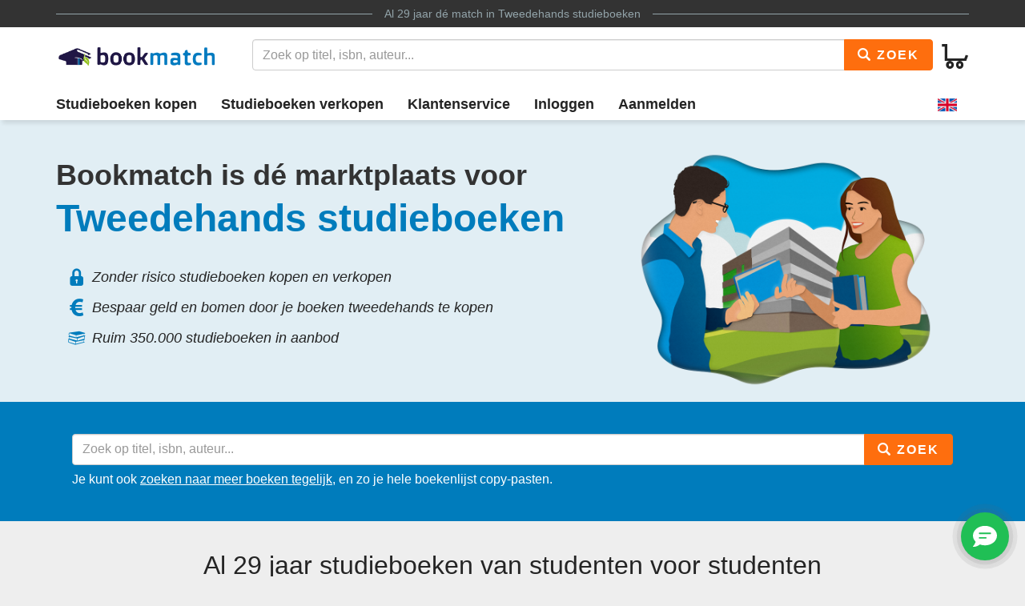

--- FILE ---
content_type: text/html
request_url: https://www.bookmatch.nl/
body_size: 8704
content:
<!doctype html>
<html lang="nl">
<head>
	<meta charset="utf-8">
	<title>Tweedehands studieboeken kopen en verkopen | Bookmatch</title>
	<meta name="description" content="Bookmatch is dé marktplaats voor het kopen en verkopen van tweedehands studieboeken ✅ 370.000 studieboeken ✅ Ruim 20.500 beoordelingen ✅ gemiddeld 9,2/10">
	<meta name="viewport" content="width=device-width, initial-scale=1">
	<meta http-equiv="X-UA-Compatible" content="IE=edge,chrome=1">
	<meta name="robots" content="noodp,noydir"/>
	<!-- Google Tag Manager -->
<script>(function(w,d,s,l,i){w[l]=w[l]||[];w[l].push({'gtm.start':
new Date().getTime(),event:'gtm.js'});var f=d.getElementsByTagName(s)[0],
j=d.createElement(s),dl=l!='dataLayer'?'&l='+l:'';j.async=true;j.src=
'https://www.googletagmanager.com/gtm.js?id='+i+dl;f.parentNode.insertBefore(j,f);
})(window,document,'script','dataLayer','GTM-MPV25ZWH');</script>
<!-- End Google Tag Manager -->
	
	
			
		
		
		
			
	<link rel="preload" href="/assets/fonts/iconfont.woff" as="font" type="font/woff2" crossorigin> 

	<link rel="stylesheet" href="/assets/css/main_27112019_01.css">


	<style>
div.jouwbericht,div.mijnbericht{padding:10px;margin-top:5px;margin-bottom:5px;border:1px solid  #666;border-radius:5px}div.jouwbericht{float:left;background-color:#cfc}div.mijnbericht{float:right;background-color:#ccc}div.bmbericht{text-align:center;padding:10px;background-color:#53a2ca;color:#fff;border-radius:5px}div.bmbericht div.verloopdat,div.verloopdat{font-size:9px;text-align:right;margin-top:-4px}div.verloopintro{font-weight:700;border-bottom:1px solid #000}div.verloopdat{color:#777}div.bmbericht div.verloopdat{color:#fff}textarea.remarkarea{padding:10px;margin-top:5px;margin-bottom:5px;border:1px solid #666;border-radius:5px;width:892px}div#verkooptips{width:350px;float:right;background-color:#4eacdb;font-size:12px;border-radius:10px;-webkit-border-radius:10px;-moz-border-radius:10px;margin-top:0}div#verkooptips img{float:left;margin-right:14px}div.alert{padding:6px;margin-bottom:6px}div.score a{color:#fff;text-decoration:none}div.dashboard-item{position:relative;width:150px;height:150px;float:left;margin:10px;background-color:#eee}div.dashboard-header{background-color:#aaa;font-size:20px;text-align:center;padding:2px}div.dashboard-inner{padding:10px;padding-top:50px!important;text-align:center}span.dashboard-value-large{font-size:40px}span.dashboard-value-medium{font-size:30px}div.dashboard-sub{position:absolute;width:100%;bottom:0;left:0;text-align:center;padding-bottom:2px;font-size:20px}table.revtable2 td{padding:2px}
</style>
	
	
		
<meta name="google-site-verification" content="bAeB0qm51AYSWIDHF0YNcRALxyFOKGHIIIYoCaGrZpE" />
	<script>
window.Futy = { key: '6666e0dad507a' };
(function (e, t) {
var n = e.createElement(t);
n.async = true;
var f = window.Promise && window.fetch ? 'modern.js' : 'legacy.js';
n.src = 'https://v1.widget.futy.io/js/futy-widget-' + f;
var r = e.getElementsByTagName(t)[0];
r.parentNode.insertBefore(n, r);
})(document, 'script');
</script>
<link rel="canonical" href="https://www.bookmatch.nl" />
	<meta property="og:title" content="Tweedehands studieboeken kopen en verkopen | Bookmatch" />
	<meta property="og:image" content="https://www.bookmatch.nl/gfx/Bookmatch2020_logo_groot.png" />
	<meta property="og:description" content="Bookmatch is dé marktplaats voor het kopen en verkopen van tweedehands studieboeken ✅ 370.000 studieboeken ✅ Ruim 20.500 beoordelingen ✅ gemiddeld 9,2/10" />
	
	<meta name="twitter:card" content="summary_large_image" />
	
	<meta property="twitter:title" content="Tweedehands studieboeken kopen en verkopen | Bookmatch" />
	<meta property="twitter:image" content="https://www.bookmatch.nl/gfx/Bookmatch2020_logo_groot.png" />
	<meta property="twitter:description" content="Bookmatch is dé marktplaats voor het kopen en verkopen van tweedehands studieboeken ✅ 370.000 studieboeken ✅ Ruim 20.500 beoordelingen ✅ gemiddeld 9,2/10" />
	
	


<script type="text/javascript" src="/js/prototype.js"></script>
	<script type="text/javascript">	
	var tvprijs=0;function CheckAll(e){for(i=0,count=document.linkForm.elements.length;i<count;i++)document.linkForm.elements[i].name.substring(0,3)==e&&(document.linkForm.elements[i].checked,document.linkForm.elements[i].checked=1)}function UncheckAll(e){for(i=0,count=document.linkForm.elements.length;i<count;i++)document.linkForm.elements[i].name.substring(0,3)==e&&(document.linkForm.elements[i].checked,document.linkForm.elements[i].checked=0)}function nothingMuch(){}function nix(){}function mtoggle(e){"block"!=document.getElementById(e).style.display?document.getElementById(e).style.display="block":"none"!=document.getElementById(e).style.display&&(document.getElementById(e).style.display="none")}function hide(e){document.getElementById&&null!=document.getElementById(e)?node=document.getElementById(e).style.display="none":document.layers&&null!=document.layers[e]&&(document.layers[e].display="none")}function xhide(e){document.getElementById&&null!=document.getElementById(e)?node=document.getElementById(e).style.display="none":document.layers&&null!=document.layers[e]&&(document.layers[e].display="none")}function xshow(e){document.getElementById&&null!=document.getElementById(e)?node=document.getElementById(e).style.display="block":document.layers&&null!=document.layers[e]&&(document.layers[e].display="block")}function jvsleep(e){for(var n=new Date().getTime();new Date().getTime()<n+e;);}function confirmSubmit(e){return!!confirm(e)}
	
	
	</script>		





	<!--[if lt IE 9]>
	    <script src="//cdnjs.cloudflare.com/ajax/libs/html5shiv/3.7.3/html5shiv.js"></script>
	<![endif]-->




</head>

<body><!-- Google Tag Manager (noscript) -->
<noscript><iframe src="https://www.googletagmanager.com/ns.html?id=GTM-MPV25ZWH"
height="0" width="0" style="display:none;visibility:hidden"></iframe></noscript>
<!-- End Google Tag Manager (noscript) -->

<header>
	<div class="topline">
		<div class="container">
			<p class="tagline"><span>Al 29 jaar d&eacute; match in <a href="/" title="Tweedehands studieboeken">Tweedehands studieboeken</a></span></p>
		</div>
	</div>
	<div class="container">
		<div class="navbar-header">
			
								
			
			<button type="button" class="navbar-toggle pull-left visible-xs visible-sm" data-toggle-menu="show" data-menu-target="mainmenu">
				<span class="sr-only">Toggle navigation</span>
				<span class="icon-bar"></span>
				<span class="icon-bar"></span>
				<span class="icon-bar"></span>
				
			</button>
			
						
						
			<a href="/" class="logo"><img src="/gfx/bookmatchlogo_2020.png" srcset="/gfx/bookmatchlogo_2020.png 2x" style="height: 30px; width: 200px;" alt="Bookmatch tweedehands studieboeken logo"></a>
			
						
			
			<a href="/winkelmandje" class="btn btn-cart navbar-right">
				<span class="bm-icon bm-icon-cart"></span>
				
								
				
				
				
				<span class="btn-cart-count"></span>
			</a>
		</div>
				<div class="tools" id="tool-menu">
			<form name="search" action="/" method="get" class="header-search" id="searchBar">
				<div class="input-group search">
											<input type="hidden" name="action" value="zoek">

					<input type="search" name="q" class="form-control autocomplete search__input" placeholder="Zoek op titel, isbn, auteur...">

					<span class="input-group-btn">
						<button type="submit" class="btn btn-orange search__btn"><span class="bm-icon bm-icon-search"></span> Zoek</button>
					</span>
				</div>
			</form>
		</div>
			</div>

		<div class="messages container"></div>
	<nav role="navigation" id="mainmenu">
		<div class="container">
			<ul class="nav nav-main">
				
				<li><a href="/studieboeken-kopen">Studieboeken kopen</a></li>				<li><a href="/studieboeken-verkopen">Studieboeken verkopen</a></li>
				<li><a href="/contact">Klantenservice</a></li>
				
				
					<li><a href="/inloggen" rel="nofollow">Inloggen</a></li><li><a href="/aanmelden"  rel="nofollow">Aanmelden</a></li><li class="language-selector"><a href="/?preaction=setlang&lang=en" rel="nofollow"  title="Set language to English"><img src="https://content.bookmatch.nl/assets/images/united-kingdom.png" height="24" width="24" alt="United Kingdom flag"></a></li>	
				
				
				
			</ul>
		</div>
				
		
		
		
	</nav>
	
		
	
</header>

	<main role="main" class="">
<!-- content-block  -->


<article>
	<section class="hero hero--muts">
        <div class="container">
		 <div class="row visible-xs row-no-gutters">
			<div class="col-xs-6" style="padding: 5px; padding-left:25px;"><a href="/studieboeken-kopen" class="btn btn-primary btn-block">Studieboeken kopen</a></div>
			<div class="col-xs-6" style="padding: 5px; padding-right:25px;"><a href="/studieboeken-verkopen" class="btn btn-primary btn-block">Studieboeken verkopen</a></div>
		 </div>
            <div class="row">
                <div class="col-sm-6 col-lg-7">
                    <div class="hero__top">
                        <div><span class="hero__title ">Bookmatch is d&eacute; marktplaats voor</span></div>
						<div><h1 class="hero__title hero__title--primary">Tweedehands studieboeken</h1></div>
                    </div>
           
                    <div class="hero__bottom hidden-xs">
                        <ul class="usp">
                            <li class="usp__item"><span class="bm-icon bm-icon-lock usp__icon"></span>Zonder risico studieboeken kopen en verkopen</li>
							<li class="usp__item"><span class="bm-icon bm-icon-euro usp__icon"></span>Bespaar geld en bomen door je boeken tweedehands te kopen</li>
						<li class="usp__item"><span class="bm-icon bm-icon-books usp__icon"></span>Ruim 350.000 studieboeken in aanbod</li>						</ul>
                    </div>
                </div>
                <div class="col-sm-6 col-lg-5">
                    <div class="hero__video" style="text-align: center;">
                        <img src="https://content.bookmatch.nl/static/Bookmatch_Boekgeven.webp" style="width: 80%" alt="Illustratie overdracht boek van student naar student">
                    </div>
                </div>
            </div>
        </div>
</section>

	<section class="homepage-strip homepage-strip--blue">

		<div class="container">
			<div class="homepage-keuze">

				<div class="homepage-keuze__container">
					<div class="homepage-keuze__optie homepage-keuze__optie--grow">
						<form name="search" method="get" class="hidden-xs" action="/">
		                
							<input type="hidden" name="action" value="zoek">
							
							<div class="input-group search">
								<input type="search" class="form-control search__input autocomplete" name="q" placeholder="Zoek op titel, isbn, auteur..." autofocus>
								<span class="input-group-btn">
									<button type="submit" class="btn btn-orange search__btn"><span class="bm-icon bm-icon-search"></span> Zoek</button>
								</span>
							</div>
						</form>
																	<p style="color: white; margin-top: 5px; margin-bottom: 0px;">Je kunt ook <a href="/studieboeken-kopen#zoeklijst" style="text-decoration: underline; color: white;">zoeken naar meer boeken tegelijk</a>, en zo je hele boekenlijst copy-pasten.</p>


						
					</div>
				</div>
			</div>
		</div>
	</section>

	<section class="bm-content bm-content-separator margin-top-lg">
			<h2>Al 29 jaar studieboeken van studenten voor studenten</h2>
	</section>
    <section class="container margin-top-lg">
        <div class="row is-flex@sm">
            <div class="col-sm-4">
                <div class="bm-box bm-background-black">
                    <div class="bm-cijfers-text text-center">Er worden nu</div>
                    <div class="bm-cijfers-cijfer text-center">350.000</div>
                    <div class="bm-cijfers-text text-center">studieboeken aangeboden door andere studenten</div>
                </div>
            </div>
            <div class="col-sm-4">
                <div class="bm-box bm-background-black">
                    <div class="bm-cijfers-text text-center">Maar liefst</div>
                    <div class="bm-cijfers-cijfer text-center">94%</div>
                    <div class="bm-cijfers-text text-center">van onze klanten beveelt Bookmatch aan.</div>
                </div>
            </div>
            <div class="col-sm-4">
                <div class="bm-box bm-background-black">
                    <div class="bm-cijfers-text text-center">Jullie beoordeling</div>
                    <div class="bm-cijfers-cijfer text-center">9.2</div>
                    <div class="bm-rating-stars text-center">
                        <span class="bm-icon bm-icon-star fill"></span>
                        <span class="bm-icon bm-icon-star fill"></span>
                        <span class="bm-icon bm-icon-star fill"></span>
                        <span class="bm-icon bm-icon-star fill"></span>
                        <span class="bm-icon bm-icon-star fill-60"></span>
                    </div>
                    <div class="bm-cijfers-text bm-cijfers-text-small text-center">
                        <a href="https://www.kiyoh.com/reviews/1047269/bookmatch?lang=nl" target="_blank"><img height="30" width="55" src="https://content.bookmatch.nl/assets/images/kiyoh-new-small.png" alt="Kiyoh"> 21290 beoordelingen</a>
                    </div>
               </div>
            </div>
        </div>
    </section>

    <section class="container">

       
        <div class="bm-background-white bm-shadow">
            <div class="bm-background-blue bm-content bm-content-separator">
                <h2>Meest gezochte studieboeken vandaag</h2>
            </div>

            <div class="bm-content">
                <div class="carousel carousel-book slide" data-ride="carousel" data-type="multi" data-interval="false">
    <ol class="carousel-indicators">
  <li data-slide-to="0" class=""></li>
</ol>
	<div class="carousel-inner">

	
						<div class="item active">
            <div class="col-md-3 col-sm-4 col-xs-12">
                <div class="book">
                    <div class="cover">
                        <a href="/studieboeken/9789024429912-Inleiding-in-de-persoonlijkheidspsychologie"  title="Inleiding in de persoonlijkheidspsychologie"><img src="https://images.bookmatch.nl/omslag/9789/024/429/9789024429912/9789024429912_VRK.jpg" style="height: 210px;" alt="Inleiding in de persoonlijkheidspsychologie"></a>
                    </div>
                    <h3 class="title"><a href="/studieboeken/9789024429912-Inleiding-in-de-persoonlijkheidspsychologie" title="Inleiding in de persoonlijkheidspsychologie">Inleiding in de persoonlijkheidspsychologie</a></h3>
                     
                    <div class="footer">
                        <span class="price">vanaf &euro;&nbsp;64.99</span>
                    </div>
                </div>
            </div>
        </div>

				
						<div class="item ">
            <div class="col-md-3 col-sm-4 col-xs-12">
                <div class="book">
                    <div class="cover">
                        <a href="/studieboeken/9789043040679-Marketing-de-essentie-15e-editie"  title="Marketing, de essentie, 15e editie"><img src="https://images.bookmatch.nl/omslag/9789/043/040/9789043040679/9789043040679_VRK.jpg" style="height: 210px;" alt="Marketing, de essentie, 15e editie"></a>
                    </div>
                    <h3 class="title"><a href="/studieboeken/9789043040679-Marketing-de-essentie-15e-editie" title="Marketing, de essentie, 15e editie">Marketing, de essentie, 15e editie</a></h3>
                     
                    <div class="footer">
                        <span class="price">vanaf &euro;&nbsp;49.49</span>
                    </div>
                </div>
            </div>
        </div>

				
						<div class="item ">
            <div class="col-md-3 col-sm-4 col-xs-12">
                <div class="book">
                    <div class="cover">
                        <a href="/studieboeken/9789001007249-Binas-7e-ed-havovwo-informatieboek"  title="Binas 7e ed havo"><img src="https://images.bookmatch.nl/omslag/9789/001/007/9789001007249/9789001007249_VRK.jpg" style="height: 210px;" alt="Binas 7e ed havo"></a>
                    </div>
                    <h3 class="title"><a href="/studieboeken/9789001007249-Binas-7e-ed-havovwo-informatieboek" title="Binas 7e ed havo">Binas 7e ed havo</a></h3>
                     
                    <div class="footer">
                        <span class="price">vanaf &euro;&nbsp;52.24</span>
                    </div>
                </div>
            </div>
        </div>

				
						<div class="item ">
            <div class="col-md-3 col-sm-4 col-xs-12">
                <div class="book">
                    <div class="cover">
                        <a href="/studieboeken/9789463172172-Praktisch-Boekhouden"  title="Praktisch Boekhouden"><img src="https://images.bookmatch.nl/omslag/9789/463/172/9789463172172/9789463172172_VRK.jpg" style="height: 210px;" alt="Praktisch Boekhouden"></a>
                    </div>
                    <h3 class="title"><a href="/studieboeken/9789463172172-Praktisch-Boekhouden" title="Praktisch Boekhouden">Praktisch Boekhouden</a></h3>
                     
                    <div class="footer">
                        <span class="price">vanaf &euro;&nbsp;45.45</span>
                    </div>
                </div>
            </div>
        </div>

				
    </div>
    <!-- Controls 
    
	<a class="left carousel-control" href="#carousel-example-generic" role="button" data-slide="prev">
        <span class="bm-icon bm-icon-arrow-left" aria-hidden="true"></span>
        <span class="sr-only">Previous</span>
    </a>
    <a class="right carousel-control" href="#carousel-example-generic" role="button" data-slide="next">
        <span class="bm-icon bm-icon-arrow-right" aria-hidden="true"></span>
        <span class="sr-only">Next</span>
    </a>
	-->
</div>

            </div>
        </div>
    </section>

	<section class="bm-content bm-content-separator margin-top-lg">
			<h2>MBO, HBO en WO studieboeken</h2>
	</section>

    <section class="margin-top-lg">
        <div class="container">
            <div class="row">
                <div class="col-sm-4">
                    <div class="panel panel-black">
                        <div class="panel-heading">
                            <h3><a href="/mbo"><span class="bm-icon bm-icon-player"></span> MBO</h3></a>
                        </div>
                        <div class="panel-body hidden-xs  " id="panel1" tabindex="-1">

                            <ul class="list-unstyled list-space-sm">

<li><a href="/mbo/ROC_van_Twente">ROC van Twente <span class="count">(2777)</span></a><li><a href="/mbo/ROC_van_Amsterdam">ROC van Amsterdam <span class="count">(2062)</span></a><li><a href="/mbo/Deltion_College">Deltion College <span class="count">(1973)</span></a><li><a href="/mbo/Noorderpoortcollege">Noorderpoortcollege <span class="count">(1744)</span></a><li><a href="/mbo/Horizon_College">Horizon College <span class="count">(1614)</span></a><li><a href="/mbo/ROC_Midden_Nederland">ROC Midden Nederland <span class="count">(1487)</span></a><li><a href="/mbo/ROC_Nijmegen">ROC Nijmegen <span class="count">(1331)</span></a><li><a href="/mbo/Summa_College">Summa College <span class="count">(1123)</span></a><li><a href="/mbo/ROC_Nova_College">ROC Nova College <span class="count">(1073)</span></a><li><a href="/mbo/Alfa_College">Alfa College <span class="count">(1053)</span></a>


                            </ul>
                        </div>
                        <div class="panel-footer hidden-xs text-center">

							<a class="btn btn-sm btn-outline-gray" href="/mbo" title="Tweedehands studieboeken MBO">Alle MBO's</a>
                        </div>
                    </div>
                </div>
                <div class="col-sm-4">
                    <div class="panel panel-black">
                        <div class="panel-heading">
                            <h3><a href="/hbo"><span class="bm-icon bm-icon-player"></span> HBO</a></h3>
                        </div>
                        <div class="panel-body hidden-xs " id="panel2" tabindex="-1">
                            <ul class="list-unstyled list-space-sm">
                               <li><a href="/hbo/Avans_Hogeschool">Avans Hogeschool <span class="count">(14805)</span></a><li><a href="/hbo/HAN_University_of_Applied_Sciences">HAN University of Applied Sciences <span class="count">(14230)</span></a><li><a href="/hbo/Saxion_Hogeschool">Saxion Hogeschool <span class="count">(13927)</span></a><li><a href="/hbo/Hogeschool_Utrecht">Hogeschool Utrecht <span class="count">(13558)</span></a><li><a href="/hbo/Hogeschool_INHOLLAND">Hogeschool INHOLLAND <span class="count">(12587)</span></a><li><a href="/hbo/Hanzehogeschool">Hanzehogeschool <span class="count">(12492)</span></a><li><a href="/hbo/Hogeschool_van_Amsterdam">Hogeschool van Amsterdam <span class="count">(12135)</span></a><li><a href="/hbo/Hogeschool_Windesheim">Hogeschool Windesheim <span class="count">(12017)</span></a><li><a href="/hbo/Hogeschool_Rotterdam">Hogeschool Rotterdam <span class="count">(9979)</span></a><li><a href="/hbo/Fontys_Hogescholen">Fontys Hogescholen <span class="count">(9038)</span></a>                            </ul>
                        </div>
                        <div class="panel-footer hidden-xs text-center">

							<a class="btn btn-sm btn-outline-gray" href="/hbo" title="Tweedehands studieboeken HBO">Alle HBO's</a>

                        </div>
                    </div>
                </div>
                <div class="col-sm-4">
                    <div class="panel panel-black">
                        <div class="panel-heading">
                            <h3><a href="/wo"><span class="bm-icon bm-icon-player"></span> Universiteit</a></h3>
                        </div>
                        <div class="panel-body hidden-xs" id="panel3" tabindex="-1">
                            <ul class="list-unstyled list-space-sm">
                               <li><a href="/wo/Rijksuniversiteit_Groningen">Rijksuniversiteit Groningen <span class="count">(7522)</span></a><li><a href="/wo/Universiteit_Leiden">Universiteit Leiden <span class="count">(7259)</span></a><li><a href="/wo/Universiteit_Utrecht">Universiteit Utrecht <span class="count">(6431)</span></a><li><a href="/wo/Universiteit_van_Amsterdam">Universiteit van Amsterdam <span class="count">(5638)</span></a><li><a href="/wo/Radboud_Universiteit_Nijmegen">Radboud Universiteit Nijmegen <span class="count">(5450)</span></a><li><a href="/wo/Erasmus_Universiteit_Rotterdam">Erasmus Universiteit Rotterdam <span class="count">(5331)</span></a><li><a href="/wo/Vrije_Universiteit">Vrije Universiteit <span class="count">(4447)</span></a><li><a href="/wo/Universiteit_van_Tilburg">Universiteit van Tilburg <span class="count">(3395)</span></a><li><a href="/wo/Technische_Universiteit_Delft">Technische Universiteit Delft <span class="count">(2211)</span></a><li><a href="/wo/Universiteit_Maastricht">Universiteit Maastricht <span class="count">(1517)</span></a>                            </ul>
                        </div>
                        <div class="panel-footer hidden-xs text-center">

							<a class="btn btn-sm btn-outline-gray" href="/wo" title="Tweedehands studieboeken HBO">Alle universiteiten</a>

							</div>
                    </div>
                </div>
            </div>
        </div>
    </section>

    <section class="container margin-top-lg">
        <div class="bm-background-white bm-shadow">

            <div class="row row-no-padding">
                <div class="col-sm-6">

                    <div class="bm-widget bm-widget-blog bm-background-image">
                        <img src="https://content.bookmatch.nl/assets/images/lisa_background.jpg" alt="Lorum Ipsum">

                       



				<div class="message">
                            <span class="bm-icon bm-icon-pencil"></span>
                            <a href="/blog/Natte_post_ontvangen_wie_is_er_verantwoordelijk?" title="Natte post ontvangen wie is er verantwoordelijk?">Natte post ontvangen wie is er verantwoordelijk?</a>
							<div style="text-align: right; margin-top: -10px;"><span class="info" style="font-size: 12pt;">Blog door <a href="/over_Bookmatch/Wouter_Kroon" style="padding-left: 0px;">Wouter</a> | 9 september 2025</span></div>
                        </div>

                    </div>

					<div class="bm-content">
						<h2>Recente blog artikelen</h2>
						<ul class="list-space-sm margin-bottom-lg">
						<li><a href="/blog/Waarom_studenten_zelf_moeten_kunnen_kiezen_waar_ze_hun_studieboeken_kopen" >Waarom studenten zelf moeten kunnen kiezen waar ze hun studieboeken kopen</a> <span class="info">door <a href="/over_Bookmatch/Wouter_Kroon">Wouter</a> | 25 augustus 2025</span></li><li><a href="/blog/Waarom_online_studieboeken_kopen_en_niet_in_de_winkel?" >Waarom online studieboeken kopen en niet in de winkel?</a> <span class="info">door <a href="/over_Bookmatch/Wouter_Kroon">Wouter</a> | 13 mei 2024</span></li><li><a href="/blog/Boek_Massa_is_Kassa_tweedehands_aanschaffen?" >Boek Massa is Kassa tweedehands aanschaffen?</a> <span class="info">door <a href="/over_Bookmatch/Wouter_Kroon">Wouter</a> | 8 mei 2024</span></li>						</ul>

                <a href="/blog" class="btn btn-sm btn-outline-gray">Toon alle artikelen</a>
					</div>
                </div>
                <div class="col-sm-6">
                    <div class="bm-widget-comment">
                        <p>Duidelijke site, goede communicatie met de klant, snelle levering en goede kwaliteit</p>
                    </div>

                    <div class="bm-widget bm-background-image">
                        <img src="https://content.bookmatch.nl/assets/images/app_background.jpg" alt="Plaatje van de Bookmatch app">

                        <div class="content">
                            <div class="logo text-right hidden-xs">
                                <img src="https://content.bookmatch.nl/assets/images/bookmatch_app_icon.png"  style="width: 179px; height: 180px;" alt="Bookmatch App">
                            </div>
                            <div class="payoff margin-top-sm">
							Scan je studieboek, bepaal de vraagprijs en plaats op Bookmatch!
                            </div>
                            <div class="row margin-top-lg">
                                <div class="col-sm-6 text-center margin-top-sm">
                                    <a href="https://play.google.com/store/apps/details?id=nl.bookmatch.app" target="_blank"  title="Android App" ><img src="https://content.bookmatch.nl/assets/images/btn_google_play.png" alt="Google Play" style="width: 233px; height: 76px;"></a>
                                </div>
                                <div class="col-sm-6 text-center margin-top-sm">
                                    <a href="https://itunes.apple.com/nl/app/bookmatch/id904920129?mt=8"   target="_blank" title="iOS App"><img src="https://content.bookmatch.nl/assets/images/btn_apple_store.png" alt="Apple App Store"  style="width: 221px; height: 63px;"></a>
                                </div>
                            </div>
                        </div>
                    </div>

                </div>
            </div>

        </div>
    </section>


    <section class="container margin-top-lg">
        <div class="bm-background-white bm-shadow">
		<div class="bm-content">

		<h2>Bookmatch ook voor je nieuwe studieboeken</h2>
		
		<p>Op 13 februari heeft Studystore bekend gemaakt om per direct te stoppen met het verkopen van studieboeken. Sinds dat moment zien wij dat veel nieuwe studenten Bookmatch al hebben gevonden voor het kopen van tweedehands &eacute;n nieuwe studieboeken. Wij zijn natuurlijk vooral bekend om onze marktplaats in tweedehands studieboeken, maar dankzij een samenwerking met Centraal Boekhuis kunnen wij ook nieuwe studieboeken leveren.</p>
		<p>Deze boeken heb je dan, indien uit voorraad leverbaar, meestal de volgende dag al in huis. Naast nieuwe studieboeken, bieden wij een duurzaam en goedkoper alternatief, namelijk tweedehands studieboeken. Deze worden aangeboden door de tienduizenden studenten die klant zijn bij Bookmatch. Vaak kan je kiezen uit diverse aanbieders en bespaar je flink op je studiekosten omdat deze boeken (ver) onder de nieuwprijs worden aangeboden.</p>
		<p>Bookmatch bestaat al 27 jaar en wij zijn nog lang niet van plan om te stoppen dus fijn dat je ons gevonden hebt en wij hopen dat je veel profijt mag hebben van deze site met het kopen &eacute;n verkopen van je studieboeken.</p>
		
			
		<p>Ben jij op zoek naar tweedehands studieboeken? Zoek ze dan op bookmatch.nl. De website met het grootste aanbod van gebruikte studieboeken. Studenten die klaar zijn met hun studie of semester verkopen hier hun studieboeken. Heb jij even geluk! Want een tweedehands studieboek is goedkoper dan een nieuw studieboek. De prijs kan wel 60% minder zijn. En als je gaat onderhandelen, misschien nog wel meer. Bij elke studieboek geeft de verkoper van het boek aan in welke staat het boek verkeert. Soms zijn handige alineas alvast gemarkeerd, soms zit een boek nog in plastic. Een online licentie is bijna nooit meer geldig bij een tweedehands boek. Let hier op bij het kopen van je tweedehands boek. Zo voorkom je teleurstellingen. </p>
		<h2>Deze studieboeken kan je hier kopen</h2>
		<p>Op bookmatch kan je gebruikte studieboeken kopen voor HBO, MBO en WO studies. Van bijna alle studies zijn er studenten die hun studieboeken verkopen. Je kunt zoeken per school of universiteit welke studieboeken worden aangeboden en je kan per studie zoeken welke boeken worden aangeboden. Maar het slimste is om de studieboeken die je nodig hebt op ISBN nummer te zoeken. Dan weet je namelijk altijd zeker dat je de juiste druk koopt. Wil jij je studieboeken juist verkopen? Geef dan bij je boeken aan voor welke studie je ze gebruikt hebt. Dit is een extra bevestiging voor aankomende studenten dat ze het juiste boek gaan kopen. Verstuur je je boeken snel, dan vermelden we dat op de site en verkoop je je boeken nog sneller.</p>
		<h2>Je studieboeken verkopen</h2>
		<p>Wil jij juist je <a href="/studieboeken-verkopen">studieboeken verkopen</a>? Dat kan. Alle studieboeken kan je op deze site verkopen, zolang ze maar een ISBN nummer hebben. Zet overigens je boeken zo snel mogelijk na je studie te koop, dan kan een volgende student jouw boek weer gebruiken. Het hele jaar door kopen studenten boeken, maar de piek van studieboeken- kopen ligt in de zomervakantie.  Natuurlijk kan je ook je gebruikte schoolboeken voor HAVO, VWO of MBO te koop zetten. Denk bijvoorbeeld aan je eindexamenbundels en &quot;Samengevat&quot;. Niet alleen studenten, ook scholieren willen graag een goede deal. 
		</p>
		<h2>Wat levert Bookmatch je op?</h2>
		<p>Als je je studieboeken verkoopt, dan krijg je, naast ruimte in je boekenkast, ook een lekker gevulde portemonnee. En kan jij weer boeken voor het volgende jaar kopen. Koop je tweedehands studieboeken bij Bookmatch, dan koop je ze een stuk goedkoper dan in de winkel. Je bent bovendien lekker duurzaam bezig, want je zorgt dat boeken vaker gebruikt worden. Je koopt van andere studenten. De meeste versturen hun boeken binnen 4 dagen. En is er onverhoopt toch iets niet goed met de levering van je studieboek, dan krijg je je geld terug. </p>
	</div>
	</div>
    </section>



</article>
<script>
gtag('event', 'show', {
  'event_category': 'Homepage',
  'non_interaction': true
});
</script>

<script type="application/ld+json">
{
  "@context": "https://schema.org",
  "@type": "Organization",
  "name": "Bookmatch",
  "alternateName": "Dé marktplaats voor Tweedehands studieboeken",
  "url": "https://www.bookmatch.nl/",
  "logo": "https://www.bookmatch.nl/gfx/bookmatchlogo_2020.png",
  "sameAs": [
    "https://www.facebook.com/Bookmatch/",
    "https://twitter.com/bookmatch",
    "https://www.youtube.com/channel/UCa-qy8My9PWj1mPWH5LV-aA/",
    "https://www.linkedin.com/company/bookmatch-studieboeken/",
    "https://www.bookmatch.nl/"
  ]
}
</script>		

<!-- /content-block -->
	</main>
	<footer>
		<div class="top">
			<div class="container">
				<div class="row">
					<div class="col-sm-6 logo-container">
						<img src="https://content.bookmatch.nl/assets/images/ilovebookmatch.png" srcset="/assets/images/ilovebookmatch-2x.png 2x" style="height: 65px; width: 313px;" alt="I Love Bookmatch">
					</div>
					<div class="col-sm-6 logo-container">

						
					</div>
				</div>

			</div>
		</div>
		<div class="bottom">
			<div class="container">
				

				<ul class="nav nav-footer">
					<li><a href="/Algemene_voorwaarden" rel="nofollow">Algemene voorwaarden</a></li>
					<li><a href="/Privacy_Policy" rel="nofollow">Privacy policy</a></li>
					<li><a href="/over_Bookmatch">Over Bookmatch</a></li>
					<li><a href="/studieboeken">Studieboeken</a></li>
					<li><a href="/blog">Blog</a></li>
					<li><img src="https://content.bookmatch.nl/static/ideal-logo2024s.png" alt="iDEAL logo" title="betaal met iDEAL" style="height: 32px; width: 32px; margin-top: 8px;"></li>

				</ul>
				
				                    

                       
                    
				
			</div>
		</div>
	</footer>
    
		

<script type="text/javascript" src="/assets/js/main.bundle.js"></script>



</body>
</html>